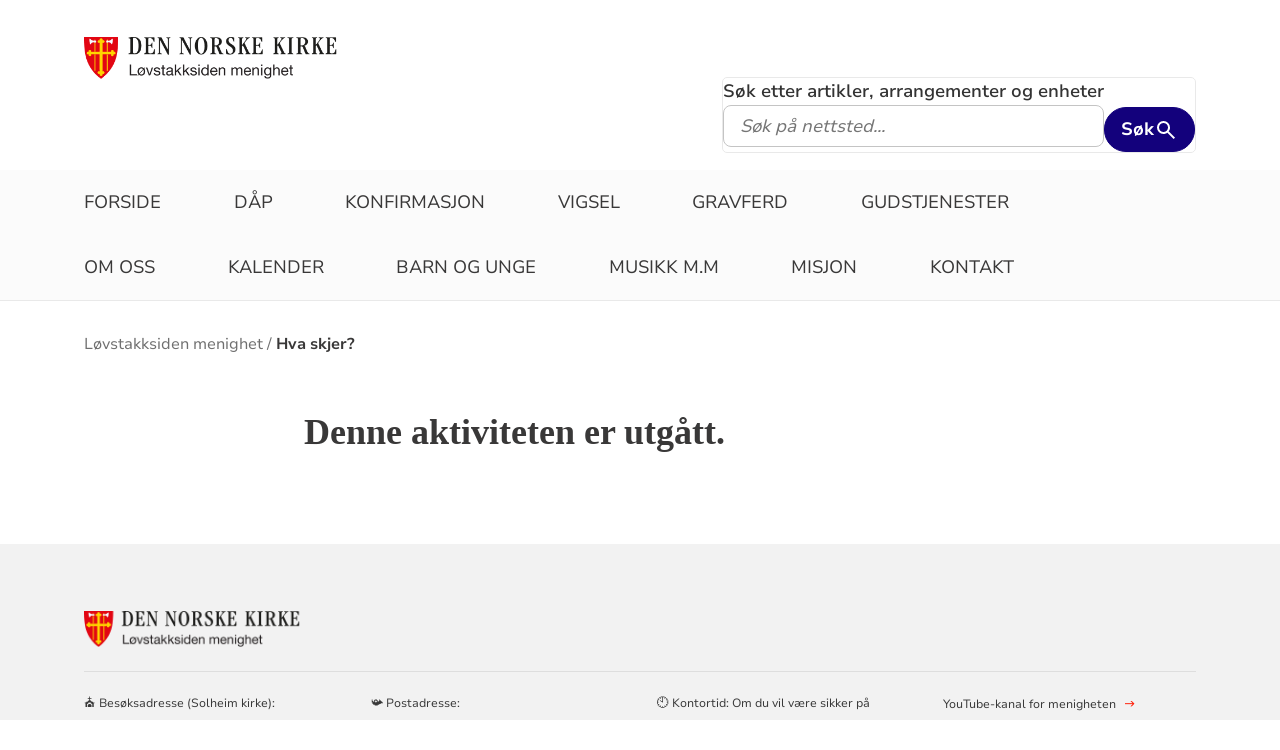

--- FILE ---
content_type: text/html; charset=utf-8
request_url: https://www.kirken.no/nb-NO/fellesrad/Bergen/menigheter/Lovstakksiden-menighet/hva-skjer/activity?id=e42ee895-857b-4ab4-b4fd-b7d4ae454cc3
body_size: 7755
content:

<!doctype html>
<!--[if lt IE 7]>      <html class="no-js lt-ie9 lt-ie8 lt-ie7"> <![endif]-->
<!--[if IE 7]>         <html class="no-js lt-ie9 lt-ie8"> <![endif]-->
<!--[if IE 8]>         <html class="no-js lt-ie9"> <![endif]-->
<!--[if gt IE 8]><!-->


<!--<![endif]-->
<html class="no-js" lang="nb-NO">
<head>
    <meta charset="utf-8">
    <meta http-equiv="X-UA-Compatible" content="IE=edge,chrome=1">
    <title>Hva skjer? - L&#xF8;vstakksiden menighet &#x2013; Solheim og St Markus kirker</title>
        <script id="CookieConsent" src="https://policy.app.cookieinformation.com/uc.js" data-culture="NB" type="text/javascript"></script>
        <script type="text/javascript">
            var funcCookies = ',latestsearches,';
            var statCookies = ',__utma,__utmz,_gid,__utmb,__utmt,_ga,__utmc,';
            var marketCookies = ',_fbp,__epiXSRF,_fbc,';
            var domain = '.www.kirken.no'
        </script>
        <script src="/scripts/cookieconsent.js"></script>

    

    <meta property="og:title" content="Hva skjer?" />
    <meta property="og:site_name" content="L&#xF8;vstakksiden menighet &#x2013; Solheim og St Markus kirker" />
    <meta property="og:description" content="" />
    <meta property="og:url" content="https://www.kirken.no/nb-NO/fellesrad/Bergen/menigheter/Lovstakksiden-menighet/hva-skjer/" />
    <meta name="google-site-verification" content="sEiKjedN6a_oP1It8cuuBOp4kpjuza19zbElzTkVa7c" /> <!-- Added to allow scraping of google-indexed pages on kirken.no -->

    <meta name="description" />
    <meta name="keywords" content="" />
    <meta name="robots" content="noindex,follow" />

    <meta name="viewport" content="width=device-width, initial-scale=1">
    <link rel="icon" type="image/x-icon" href="/img/favicon.ico" />
    <link rel="stylesheet" href="/dist/kirken.css?version=1876433302" />
    
    <script>
!function(T,l,y){var S=T.location,k="script",D="instrumentationKey",C="ingestionendpoint",I="disableExceptionTracking",E="ai.device.",b="toLowerCase",w="crossOrigin",N="POST",e="appInsightsSDK",t=y.name||"appInsights";(y.name||T[e])&&(T[e]=t);var n=T[t]||function(d){var g=!1,f=!1,m={initialize:!0,queue:[],sv:"5",version:2,config:d};function v(e,t){var n={},a="Browser";return n[E+"id"]=a[b](),n[E+"type"]=a,n["ai.operation.name"]=S&&S.pathname||"_unknown_",n["ai.internal.sdkVersion"]="javascript:snippet_"+(m.sv||m.version),{time:function(){var e=new Date;function t(e){var t=""+e;return 1===t.length&&(t="0"+t),t}return e.getUTCFullYear()+"-"+t(1+e.getUTCMonth())+"-"+t(e.getUTCDate())+"T"+t(e.getUTCHours())+":"+t(e.getUTCMinutes())+":"+t(e.getUTCSeconds())+"."+((e.getUTCMilliseconds()/1e3).toFixed(3)+"").slice(2,5)+"Z"}(),iKey:e,name:"Microsoft.ApplicationInsights."+e.replace(/-/g,"")+"."+t,sampleRate:100,tags:n,data:{baseData:{ver:2}}}}var h=d.url||y.src;if(h){function a(e){var t,n,a,i,r,o,s,c,u,p,l;g=!0,m.queue=[],f||(f=!0,t=h,s=function(){var e={},t=d.connectionString;if(t)for(var n=t.split(";"),a=0;a<n.length;a++){var i=n[a].split("=");2===i.length&&(e[i[0][b]()]=i[1])}if(!e[C]){var r=e.endpointsuffix,o=r?e.location:null;e[C]="https://"+(o?o+".":"")+"dc."+(r||"services.visualstudio.com")}return e}(),c=s[D]||d[D]||"",u=s[C],p=u?u+"/v2/track":d.endpointUrl,(l=[]).push((n="SDK LOAD Failure: Failed to load Application Insights SDK script (See stack for details)",a=t,i=p,(o=(r=v(c,"Exception")).data).baseType="ExceptionData",o.baseData.exceptions=[{typeName:"SDKLoadFailed",message:n.replace(/\./g,"-"),hasFullStack:!1,stack:n+"\nSnippet failed to load ["+a+"] -- Telemetry is disabled\nHelp Link: https://go.microsoft.com/fwlink/?linkid=2128109\nHost: "+(S&&S.pathname||"_unknown_")+"\nEndpoint: "+i,parsedStack:[]}],r)),l.push(function(e,t,n,a){var i=v(c,"Message"),r=i.data;r.baseType="MessageData";var o=r.baseData;return o.message='AI (Internal): 99 message:"'+("SDK LOAD Failure: Failed to load Application Insights SDK script (See stack for details) ("+n+")").replace(/\"/g,"")+'"',o.properties={endpoint:a},i}(0,0,t,p)),function(e,t){if(JSON){var n=T.fetch;if(n&&!y.useXhr)n(t,{method:N,body:JSON.stringify(e),mode:"cors"});else if(XMLHttpRequest){var a=new XMLHttpRequest;a.open(N,t),a.setRequestHeader("Content-type","application/json"),a.send(JSON.stringify(e))}}}(l,p))}function i(e,t){f||setTimeout(function(){!t&&m.core||a()},500)}var e=function(){var n=l.createElement(k);n.src=h;var e=y[w];return!e&&""!==e||"undefined"==n[w]||(n[w]=e),n.onload=i,n.onerror=a,n.onreadystatechange=function(e,t){"loaded"!==n.readyState&&"complete"!==n.readyState||i(0,t)},n}();y.ld<0?l.getElementsByTagName("head")[0].appendChild(e):setTimeout(function(){l.getElementsByTagName(k)[0].parentNode.appendChild(e)},y.ld||0)}try{m.cookie=l.cookie}catch(p){}function t(e){for(;e.length;)!function(t){m[t]=function(){var e=arguments;g||m.queue.push(function(){m[t].apply(m,e)})}}(e.pop())}var n="track",r="TrackPage",o="TrackEvent";t([n+"Event",n+"PageView",n+"Exception",n+"Trace",n+"DependencyData",n+"Metric",n+"PageViewPerformance","start"+r,"stop"+r,"start"+o,"stop"+o,"addTelemetryInitializer","setAuthenticatedUserContext","clearAuthenticatedUserContext","flush"]),m.SeverityLevel={Verbose:0,Information:1,Warning:2,Error:3,Critical:4};var s=(d.extensionConfig||{}).ApplicationInsightsAnalytics||{};if(!0!==d[I]&&!0!==s[I]){var c="onerror";t(["_"+c]);var u=T[c];T[c]=function(e,t,n,a,i){var r=u&&u(e,t,n,a,i);return!0!==r&&m["_"+c]({message:e,url:t,lineNumber:n,columnNumber:a,error:i}),r},d.autoExceptionInstrumented=!0}return m}(y.cfg);function a(){y.onInit&&y.onInit(n)}(T[t]=n).queue&&0===n.queue.length?(n.queue.push(a),n.trackPageView({})):a()}(window,document,{src: "https://js.monitor.azure.com/scripts/b/ai.2.gbl.min.js", crossOrigin: "anonymous", cfg: {instrumentationKey: '76aa4ffb-ff81-483e-8180-5fc1ae64a8a1', disableCookiesUsage: false }});
</script>

        <!-- Matomo Tag Manager -->
        <script>
            var _mtm = window._mtm = window._mtm || [];
            _mtm.push({ 'mtm.startTime': (new Date().getTime()), 'event': 'mtm.Start' });
            var d = document, g = d.createElement('script'), s = d.getElementsByTagName('script')[0];
            g.async = true; g.src = 'https://cdn.matomo.cloud/kirken.matomo.cloud/container_FMHeAZS6.js'; s.parentNode.insertBefore(g, s);
        </script>
        <!-- End Matomo Tag Manager -->

        <script type="text/javascript">
            window.addEventListener('CookieInformationConsentGiven', function (event) {
                if (CookieInformation.getConsentGivenFor('cookie_cat_statistic')) {
                    _iaq = [
                        ['client', 'eb83458089894b088c17c9e7feb58b56'],
                        ['delivery', 370],
                        ['track', 'consume']
                    ];
                    !function (d, s) { var ia = d.createElement(s); ia.async = 1, s = d.getElementsByTagName(s)[0], ia.src = '//s.usea01.idio.episerver.net/ia.js', s.parentNode.insertBefore(ia, s) }(document, 'script');
                    !function (t, e) { var a = t.attachEvent ? 'on' : ''; t[a ? 'attachEvent' : 'addEventListener'](a + 'click', function (t) { for (t = t.srcElement || t.target; t && 'a' !== t.tagName && 'A' !== t.tagName && !t.href;)t = t.parentNode; if (t) { var a = t.href, n = e.protocol + '//' + e.host; 0 === a.indexOf(n) && /\.pdf(\?|#|$)/i.test(a) && _iaq.push(['track', 'consume', a]) } }) }(document, location);
                }
            }, false);
        </script>
</head>
<body>
    
    <div id="outer-wrap">
        <!-- Header section -->



<nav aria-label="Hopp til hovedinnholdet">
    <style>
        .skiplink { position: absolute;left: -2000px;top: 0px; z-index:999999; background:white;}
        .skiplink:focus {left: 5px;top: 90px}
    </style>
    <a href="#main-content" class="skiplink">Hopp til hovedinnholdet</a>
</nav>

<nav aria-hidden="true" aria-label="" class="nav nav-bar nav-local">
    <button class="hamburger" aria-label="toppmeny" tabindex="0">
        <span class="hamburger__line"></span>
        <span class="hamburger__line"></span>
        <span class="hamburger__line"></span>
    </button>
            <a class="nav__logo" href="/nb-NO/fellesrad/Bergen/menigheter/Lovstakksiden-menighet/">
                <img class="nav__img" class="" src="/globalassets/fellesrad/bergen/menigheter/lovstakksiden-menighet/ls_logo_mod_150.png" alt="L&#xF8;vstakksiden menighet &#x2013; Solheim og St Markus kirker logo">
            </a>

    <div class="nav__container">
                <button class="nav__btn" js-nav-toggle="search">
                    <span class="icon icon-search nav__icon" aria-hidden="true"></span>
                </button>

            <button style="z-index:1000;" class="nav__btn" aria-label="språkmeny" js-nav-toggle="lang">
                <span class="icon icon-globe nav__icon" aria-hidden="true"></span>
                <span class="dnk-icon arrow-down-icon nav__icon" aria-hidden="true"></span>
            </button>
            <div class="nav__language-container" js-nav-toggle="lang">
                <h3 class="hidden">Choose the language</h3>
                <ul class="menu__lang-list">
                        <li>
                            <a class="menu__link" title="Samisk kirkeliv" href="/nb-NO/om-kirken/slik-styres-kirken/samisk-kirkeliv/">
                                Samisk kirkeliv
                            </a>
                        </li>
                        <li>
                            <a class="menu__link" title="Church of Norway" href="/nb-NO/church-of-norway/">
                                Church of Norway
                            </a>
                        </li>
                        <li>
                            <a class="menu__link" title="Die Norwegische Kirche" href="/nb-NO/om-kirken/die-norwegische-kirche/">
                                Die Norwegische Kirche
                            </a>
                        </li>
                </ul>
            </div>
    </div>

    <div class="menu">
                <div class="menu__container menu__container--white" aria-hidden="true">
                    

                    
<ul class="menu__list">
        <li class="menu__list-item">
                <a class="menu__link" href='/nb-NO/fellesrad/Bergen/menigheter/Lovstakksiden-menighet/'> Forside</a>
        </li>
        <li class="menu__list-item">
                <a class="menu__link" href='/nb-NO/fellesrad/Bergen/menigheter/Lovstakksiden-menighet/dap/'> D&#xE5;p</a>
        </li>
        <li class="menu__list-item">
                <a class="menu__link" href='/nb-NO/fellesrad/Bergen/menigheter/Lovstakksiden-menighet/konfirmasjon/'> Konfirmasjon</a>
        </li>
        <li class="menu__list-item">
                <a class="menu__link" href='/nb-NO/fellesrad/Bergen/bryllup-i-kirken/?amp;amp;epslanguage=nb-NO' target='_blank' title='Gifte seg eller f&#xE5; ekteskapet velsignet i kirken'> Vigsel</a>
        </li>
        <li class="menu__list-item">
                <a class="menu__link" href='/nb-NO/fellesrad/Bergen/menigheter/Lovstakksiden-menighet/gravferd/'> Gravferd</a>
        </li>
        <li class="menu__list-item">
                <a class="menu__link" href='/nb-NO/fellesrad/Bergen/menigheter/Lovstakksiden-menighet/gudstjenester/' title='Om v&#xE5;re gudstjenester'> Gudstjenester</a>
        </li>
        <li class="menu__list-item">
                <a class="menu__link" href='/nb-NO/fellesrad/Bergen/menigheter/Lovstakksiden-menighet/om-oss/' title='Kontaktinformasjon, givertjeneste, menighetsbladet, utleie av lokaler m.m.'> Om oss</a>
        </li>
        <li class="menu__list-item">
                <a class="menu__link" href='/nb-NO/fellesrad/Bergen/menigheter/Lovstakksiden-menighet/hva-skjer/' title='Aktiviteter i tiden framover'> Kalender</a>
        </li>
        <li class="menu__list-item">
                <a class="menu__link" href='/nb-NO/fellesrad/Bergen/menigheter/Lovstakksiden-menighet/barn_og_unge/' title='Aktiviteter for barn'> Barn og unge</a>
        </li>
        <li class="menu__list-item">
                <a class="menu__link" href='/nb-NO/fellesrad/Bergen/menigheter/Lovstakksiden-menighet/kultur/' title='Musikk og annen kultur i menigheten'> Musikk&#xA0;m.m</a>
        </li>
        <li class="menu__list-item">
                <a class="menu__link" href='/nb-NO/fellesrad/Bergen/menigheter/Lovstakksiden-menighet/misjon/' title='Les om v&#xE5;rt misjonsengasjement'> Misjon</a>
        </li>
        <li class="menu__list-item">
                <a class="menu__link" href='/nb-NO/fellesrad/Bergen/menigheter/Lovstakksiden-menighet/om-oss/kontakt-oss/' title='Hvem som jobber i menigheten og hvordan kontakte dem'> Kontakt</a>
        </li>
</ul>

                </div>

    </div>
            <div class="nav__search-container search--standalone" js-nav-toggle="search">
                

<form id="search-box-mobile_form" js-latestsearch js-tabpanel="1" role="search" action="/nb-NO/fellesrad/Bergen/menigheter/Lovstakksiden-menighet/sokeresultat-menighet-1/" class="search-form" js-form-type="aggregated">
<input id="streetsearch" name="streetsearch" type="hidden" value="false" /><input id="congregationsearch" name="congregationsearch" type="hidden" value="false" /><input id="streetname" name="streetname" type="hidden" value="" /><input id="streetnumber" name="streetnumber" type="hidden" value="" /><input id="code" name="code" type="hidden" value="" />    <div class="search2024__search-wrapper">
        <div class="aggregatedSearch__search">
            <label for="search-box-mobile">
                Søk etter artikler, arrangementer og enheter
            </label>
            <input aria-label="F.eks. D&#xE5;p" autocomplete="off" class="search2024__input" id="search-box-mobile" js-autocomplete-type="" js-phrase-search="0" js-type-search="" name="q" placeholder="F.eks. D&#xE5;p" required="" startpageid="2062001" type="search" value="" />
        </div>
        <div class="search2024__submit-wrapper">
            <button type="submit" class="styles2024-primary-button" style="" title="Søk">
                Søk
                <svg xmlns="http://www.w3.org/2000/svg" height="24px" viewBox="0 -960 960 960" width="24px" fill="#e8eaed"><path d="M784-120 532-372q-30 24-69 38t-83 14q-109 0-184.5-75.5T120-580q0-109 75.5-184.5T380-840q109 0 184.5 75.5T640-580q0 44-14 83t-38 69l252 252-56 56ZM380-400q75 0 127.5-52.5T560-580q0-75-52.5-127.5T380-760q-75 0-127.5 52.5T200-580q0 75 52.5 127.5T380-400Z"/></svg>
            </button>
        </div>
    </div>
    <div style="display: none;" js-suggestions>
    </div>
</form>

<script>
    // JavaScript function to extract query parameter and set it in a span
    function setQueryParamValue() {
        // Get the query string from the URL
        const params = new URLSearchParams(window.location.search);

        // Get the value of the 'name' parameter
        const currentSearch = params.get('q');

        var phrases = document.getElementsByClassName('phrase-selector-class')

        // Find the span element by its ID and set its inner text
        if (currentSearch) {
            for (var i = 0; i < phrases.length; i++) {
                phrases[i].innerHTML = currentSearch;
            }
        }
    }

    // Ensure the function runs after the page loads
    window.onload = setQueryParamValue;
</script>
            </div>
</nav>
<div class="nav__spacer"></div>        <div class="logo-bar " aria-label="lenke til startside og søk" role="navigation">
            <div class="logo-bar__wrapper">

                <div class="logo-bar__logo">
                    <a href="/nb-NO/fellesrad/Bergen/menigheter/Lovstakksiden-menighet/" aria-label="Til startsiden">
                        <img alt="Til startsiden" src="/globalassets/fellesrad/bergen/menigheter/lovstakksiden-menighet/ls_logo_mod_150.png">
                    </a>
                </div>
                    <div class="logo-bar__search search--standalone">
                        

<form id="search-box_form" js-latestsearch js-tabpanel="1" role="search" action="/nb-NO/fellesrad/Bergen/menigheter/Lovstakksiden-menighet/sokeresultat-menighet-1/" class="search-form" js-form-type="aggregated">
<input id="streetsearch" name="streetsearch" type="hidden" value="false" /><input id="congregationsearch" name="congregationsearch" type="hidden" value="false" /><input id="streetname" name="streetname" type="hidden" value="" /><input id="streetnumber" name="streetnumber" type="hidden" value="" /><input id="code" name="code" type="hidden" value="" />    <div class="search2024__search-wrapper">
        <div class="aggregatedSearch__search">
            <label for="search-box">
                Søk etter artikler, arrangementer og enheter
            </label>
            <input aria-label="S&#xF8;k p&#xE5; nettsted..." autocomplete="off" class="search2024__input" id="search-box" js-autocomplete-type="" js-phrase-search="0" js-type-search="" name="q" placeholder="S&#xF8;k p&#xE5; nettsted..." required="" startpageid="2062001" type="search" value="" />
        </div>
        <div class="search2024__submit-wrapper">
            <button type="submit" class="styles2024-primary-button" style="" title="Søk">
                Søk
                <svg xmlns="http://www.w3.org/2000/svg" height="24px" viewBox="0 -960 960 960" width="24px" fill="#e8eaed"><path d="M784-120 532-372q-30 24-69 38t-83 14q-109 0-184.5-75.5T120-580q0-109 75.5-184.5T380-840q109 0 184.5 75.5T640-580q0 44-14 83t-38 69l252 252-56 56ZM380-400q75 0 127.5-52.5T560-580q0-75-52.5-127.5T380-760q-75 0-127.5 52.5T200-580q0 75 52.5 127.5T380-400Z"/></svg>
            </button>
        </div>
    </div>
    <div style="display: none;" js-suggestions>
    </div>
</form>

<script>
    // JavaScript function to extract query parameter and set it in a span
    function setQueryParamValue() {
        // Get the query string from the URL
        const params = new URLSearchParams(window.location.search);

        // Get the value of the 'name' parameter
        const currentSearch = params.get('q');

        var phrases = document.getElementsByClassName('phrase-selector-class')

        // Find the span element by its ID and set its inner text
        if (currentSearch) {
            for (var i = 0; i < phrases.length; i++) {
                phrases[i].innerHTML = currentSearch;
            }
        }
    }

    // Ensure the function runs after the page loads
    window.onload = setQueryParamValue;
</script>
                    </div>
            </div>
        </div>
        <div class="menu-bar global-nav" role="navigation" aria-label="hovedmeny">
            <div class="global-nav-wrap">
                

<ul>
        <li class="nav-list">
                <a class="" href='/nb-NO/fellesrad/Bergen/menigheter/Lovstakksiden-menighet/'> Forside</a>
        </li>
        <li class="nav-list">
                <a class="" href='/nb-NO/fellesrad/Bergen/menigheter/Lovstakksiden-menighet/dap/'> D&#xE5;p</a>
        </li>
        <li class="nav-list">
                <a class="" href='/nb-NO/fellesrad/Bergen/menigheter/Lovstakksiden-menighet/konfirmasjon/'> Konfirmasjon</a>
        </li>
        <li class="nav-list">
                <a class="" href='/nb-NO/fellesrad/Bergen/bryllup-i-kirken/?amp;amp;epslanguage=nb-NO' target='_blank' title='Gifte seg eller f&#xE5; ekteskapet velsignet i kirken'> Vigsel</a>
        </li>
        <li class="nav-list">
                <a class="" href='/nb-NO/fellesrad/Bergen/menigheter/Lovstakksiden-menighet/gravferd/'> Gravferd</a>
        </li>
        <li class="nav-list">
                <a class="" href='/nb-NO/fellesrad/Bergen/menigheter/Lovstakksiden-menighet/gudstjenester/' title='Om v&#xE5;re gudstjenester'> Gudstjenester</a>
        </li>
        <li class="nav-list">
                <a class="" href='/nb-NO/fellesrad/Bergen/menigheter/Lovstakksiden-menighet/om-oss/' title='Kontaktinformasjon, givertjeneste, menighetsbladet, utleie av lokaler m.m.'> Om oss</a>
        </li>
        <li class="nav-list">
                <a class="" href='/nb-NO/fellesrad/Bergen/menigheter/Lovstakksiden-menighet/hva-skjer/' title='Aktiviteter i tiden framover'> Kalender</a>
        </li>
        <li class="nav-list">
                <a class="" href='/nb-NO/fellesrad/Bergen/menigheter/Lovstakksiden-menighet/barn_og_unge/' title='Aktiviteter for barn'> Barn og unge</a>
        </li>
        <li class="nav-list">
                <a class="" href='/nb-NO/fellesrad/Bergen/menigheter/Lovstakksiden-menighet/kultur/' title='Musikk og annen kultur i menigheten'> Musikk&#xA0;m.m</a>
        </li>
        <li class="nav-list">
                <a class="" href='/nb-NO/fellesrad/Bergen/menigheter/Lovstakksiden-menighet/misjon/' title='Les om v&#xE5;rt misjonsengasjement'> Misjon</a>
        </li>
        <li class="nav-list">
                <a class="" href='/nb-NO/fellesrad/Bergen/menigheter/Lovstakksiden-menighet/om-oss/kontakt-oss/' title='Hvem som jobber i menigheten og hvordan kontakte dem'> Kontakt</a>
        </li>
</ul>

            </div>
        </div>
        <!-- Site-overlay used for mobile menu handling -->
        <div class="site-overlay"></div>
        <div id="inner-wrap" class="inner-wrap push-up inner-wrap--marginless">
            <!-- Nav drop shadow, transparent overlay -->
            <!-- Breadcrumbs section -->
            
    <div class="breadcrumb-wrap">
        <nav itemscope itemtype="https://schema.org/Breadcrumb" class="breadcrumb-trail" aria-label="brødsmulesti" role="navigation">
        <h2 class="visuallyhidden">Brødsmulesti</h2>
            <!-- <div class="wrap"> -->
            <ol>
                        <li>
                            <a href="/nb-NO/fellesrad/Bergen/menigheter/Lovstakksiden-menighet/">L&#xF8;vstakksiden menighet</a>
                        </li>
                        <li>
                            <a href="/nb-NO/fellesrad/Bergen/menigheter/Lovstakksiden-menighet/hva-skjer/">Hva skjer?</a>
                        </li>
            </ol>
        <!-- </div> -->
        </nav>
    </div>

            <!-- end Breadcrumbs section-->
            <!-- Main content section -->
            <div id="main-content" class="content skjeri_activity" role="main">
                


    <article class="activity">
        <h1 role="heading" aria-level="1">Denne aktiviteten er utgått.</h1>
    </article>



            </div>
            <!-- end Main content section -->
            <!-- Footer section -->
            

<footer class="universal footer" role="contentinfo">
    <div class="content">
        <h2 itemprop="name">
            <a href="/nb-NO/fellesrad/Bergen/menigheter/Lovstakksiden-menighet/" title="Til startsiden">
                <img class="footer__logo" alt="L&#xF8;vstakksiden menighet &#x2013; Solheim og St Markus kirker logo" src="/globalassets/fellesrad/bergen/menigheter/lovstakksiden-menighet/ls_logo_mod_150.png"/>
            </a>
            <span class="visuallyhidden">Kontaktinformasjon for L&#xF8;vstakksiden menighet &#x2013; Solheim og St Markus kirker</span>
        </h2>
        <div class="wrap">
            <div class="column">

<style type="text/css">.universal em {font-size: 1.3125em;}</style>
<p>⛪&nbsp;Bes&oslash;ksadresse (Solheim kirke):<br />Hordagaten 28, 5055 Bergen<br /><a href="https://www.norgeskart.no/#!?project=norgeskart&amp;layers=1002&amp;zoom=13&amp;lat=6732027.03&amp;lon=-31692.91&amp;markerLat=6732027.033284321&amp;markerLon=-31692.910122286878&amp;panel=searchOptionsPanel&amp;sok=Solheim%20kirke" target="_blank" rel="noopener">🗺️&nbsp;Vis i kart&nbsp;<em class="dnk-icon arrow-icon">&nbsp;</em></a></p>
<p>⛪&nbsp;St&nbsp;Markus kirke:<br />Lien 45, 5057 Bergen<br /><a href="https://www.norgeskart.no/#!?project=norgeskart&amp;layers=1002&amp;zoom=13&amp;lat=6732830.03&amp;lon=-32246.00&amp;markerLat=6732830.034059171&amp;markerLon=-32246.00224897312&amp;panel=searchOptionsPanel&amp;sok=St%20Markus" target="_blank" rel="noopener">🗺️&nbsp;Vis i kart&nbsp;<em class="dnk-icon arrow-icon">&nbsp;</em></a></p>            </div>
            <div class="column">

<p>📯&nbsp;Postadresse:<br />L&oslash;vstakksiden menighet<br />Hordagaten 28, 5055 Bergen<br />📓&nbsp;Organisasjonsnr: <a href="https://w2.brreg.no/enhet/sok/detalj.jsp?orgnr=976994221">976 994 221</a><br />💳&nbsp;Bankkonto: 5083.05.65067<br /><img src="/globalassets/fellesrad/bergen/menigheter/lovstakksiden-menighet/bilder/logo/vipps.ico" alt="Ikon for VIPPS-tjenesten" />&nbsp;VIPPS nr: 11828<br />🎁&nbsp;Bankkonto gaver: 1506.40.02551</p>            </div>
            <div class="column">

<p>🕙&nbsp;Kontortid: Om du vil v&aelig;re sikker p&aring;<br />&aring; treffe den du vil, b&oslash;r du avtale p&aring; forh&aring;nd.<br />📞 Telefon: <span class="phone"><a href="tel:+4755308130">55 30 81 30</a></span><br />📧&nbsp;E-post: <a href="mailto:lovstakksiden.menighet.bergen@kirken.no">lovstakksiden.menighet.bergen@kirken.no</a></p>            </div>
            <div class="column">
                    <ul>
                                <li>
                                    <a class="footer-link" title="YouTube-kanal for menigheten" href="https://www.youtube.com/channel/UCTYhqgvTSICUm48kFdsJ_BA">
                                        <span class="text">YouTube-kanal for menigheten</span>
                                    </a>
                                    <i class="dnk-icon arrow-icon" aria-hidden="true"></i>
                                </li>
                                <li>
                                    <a class="footer-link" title="&#xC5;rstad kulturkontor" href="https://www.bergen.kommune.no/omkommunen/avdelinger/bergenhus-ogarstad-kulturkontor">
                                        <span class="text">&#xC5;rstad kulturkontor</span>
                                    </a>
                                    <i class="dnk-icon arrow-icon" aria-hidden="true"></i>
                                </li>
                                <li>
                                    <a class="footer-link" title="Bergen kirkelige fellesr&#xE5;d" href="/nb-NO/fellesrad/Bergen/">
                                        <span class="text">Bergen kirkelige fellesr&#xE5;d</span>
                                    </a>
                                    <i class="dnk-icon arrow-icon" aria-hidden="true"></i>
                                </li>
                                <li>
                                    <a class="footer-link" title="Bj&#xF8;rgvin bisped&#xF8;me" href="/nn-NO/bispedommer/bjorgvin-bispedome/">
                                        <span class="text">Bj&#xF8;rgvin bisped&#xF8;me</span>
                                    </a>
                                    <i class="dnk-icon arrow-icon" aria-hidden="true"></i>
                                </li>
                                <li>
                                    <a class="footer-link" title="Den norske kirke" href="/nb-NO/">
                                        <span class="text">Den norske kirke</span>
                                    </a>
                                    <i class="dnk-icon arrow-icon" aria-hidden="true"></i>
                                </li>
                                <li>
                                    <a class="footer-link" title="Dagens bibelord" href="https://bibel.no/Nettbibelen/Dagens-bibelord#sectionMC">
                                        <span class="text">Dagens bibelord fra bibel.no</span>
                                    </a>
                                    <i class="dnk-icon arrow-icon" aria-hidden="true"></i>
                                </li>
                                <li>
                                    <a class="footer-link" href="/nb-NO/fellesrad/Bergen/menigheter/Lovstakksiden-menighet/om-oss/send%20faktura%20til%20l%C3%B8vstakksiden%20sokn/">
                                        <span class="text">Send faktura til L&#xF8;vstakken sokn</span>
                                    </a>
                                    <i class="dnk-icon arrow-icon" aria-hidden="true"></i>
                                </li>
                        <li>
                            <a class="footer-link" href="https://uustatus.no/nb/erklaringer/publisert/cf0065e1-cc1b-4a33-adf0-5d66460e484c" target="_blank" rel="noopener noereferrer">Tilgjengelighetserklæring</a>
                            <i class="dnk-icon arrow-icon" aria-hidden="true"></i>
                        </li>
                    </ul>
            </div>
            <div class="disclaimer-footer">
                &copy; 2026  <p style="display: inline;">L&oslash;vstakksiden menighet</p>
<p><span id="wts1970304">&nbsp;</span><noscript><a href="https://www.web-stat.com"><img src="https://app.ardalio.com/7/1/1970304.png" alt="Web-Stat web traffic analysis"></a></noscript><iframe id="lsLokal" style="width: 10em; height: 1px; overflow: hidden; margin: 0px; border: 0px; padding: 0px;" src="/link/c85577a34edf4246a28d583b056063ed.aspx" scrolling="no"></iframe></p>
            </div>
    </div>
</footer>
            <!-- end Footer section -->
        </div>
    </div>

    <div class="geolocation-info" js-geolocation-info>
    <div class="geolocation-info__content">
        <h2 class="geolocation-info__header">Beklager, men vi kan ikke finne din posisjon pga instillingene i nettleseren din. Du må tillate autolokasjon for å kunne benytte denne funksjonaliteten:  </h2>
        <div class="geolocation-info__instruction">
                <h3>
                    Se instruksjoner for din nettlester under:
                </h3>
                <h4>
                    Internet explorer
                </h4>
                <p>
                    Internet options / Privacy / Location / klikk på "Clear sites"
                </p>
                <h4>
                    Chrome
                </h4>
                <p>
                    Settings / Advanced / Priacy and security / Content settings / Location -> Fjern "kirken.no" fra blokkert-lista
                </p>
                <h4>
                    Firefox
                </h4>
                <p>
                    Options / søk etter "location" / settings / Fjern "Kirken.no" fra blokkert
                </p>
                <h4>
                    Safari
                </h4>
                <p>
                    Settings for this website / Location -> "Allow"
                </p>
        </div>
        <button class="geolocation-info__button" js-geolocation-close tabindex="0">Takk</button>
    </div>
    
    <div class="geolocation-info__background"></div>
</div>


    <script type="text/javascript" src="/scripts/vendor/modernizr-custom.min.js"></script>
    <script type="text/javascript" src="/scripts/vendor/imagesloaded.pkgd.min.js"></script>
    <script type="text/javascript" src="/scripts/jquery.min.js"></script>
    <script type="text/javascript" src="/scripts/alpine-3.14.9.min.js"></script>
    <script type="text/javascript" src="/scripts/autocomplete.js"></script>
    <script type="text/javascript" src="/scripts/jquery-ui.min.js"></script>
    <script type="text/javascript" src="/scripts/datepicker-nb.js"></script>
    <script type="text/javascript" src="/scripts/polyfills/urlSearchParamsPolyfill.js"></script>
    <script type="text/javascript" src="/scripts/polyfills/promise.min.js"></script>
    <script type="text/javascript" src="/scripts/polyfills/fetch.js"></script>
    <script type="text/javascript" src="/scripts/polyfills/closest.js"></script>
    <script type="text/javascript" src="/scripts/all.js?version=1876433302"></script>
    <script type="text/javascript" src="/scripts/calendarSearch.js"></script>
    <script type="text/javascript" src="/scripts/dropdown.js"></script>
    <script type="text/javascript" src="/scripts/anchor_scroll.js"></script>
    <script type="text/javascript" src="/scripts/LightRange.min.js"></script>



</body>
<script defer="defer" src="/Util/Find/epi-util/find.js"></script>
<script>
document.addEventListener('DOMContentLoaded',function(){if(typeof FindApi === 'function'){var api = new FindApi();api.setApplicationUrl('/');api.setServiceApiBaseUrl('/find_v2/');api.processEventFromCurrentUri();api.bindWindowEvents();api.bindAClickEvent();api.sendBufferedEvents();}})
</script>

</html>


--- FILE ---
content_type: text/html
request_url: https://www.kirken.no/globalassets/fellesrad/bergen/menigheter/lovstakksiden-menighet/z/lokal.html
body_size: -767
content:
<!DOCTYPE html>
<html>
<script type="text/javascript">
var lsDoc = window.parent.document;

var lsLokalCss = lsDoc.createElement('link');
lsLokalCss.rel = "stylesheet";
lsLokalCss.type = "text/css";
lsLokalCss.href = "/globalassets/fellesrad/bergen/menigheter/lovstakksiden-menighet/z/lokal.css";
lsDoc.head.appendChild(lsLokalCss);

var lsWebStatJs = lsDoc.createElement('script');
lsWebStatJs.src = "/globalassets/fellesrad/bergen/menigheter/lovstakksiden-menighet/z/webstat.js";
lsDoc.head.appendChild(lsWebStatJs);
</script>
</html>


--- FILE ---
content_type: text/css
request_url: https://www.kirken.no/globalassets/fellesrad/bergen/menigheter/lovstakksiden-menighet/z/lokal.css
body_size: -386
content:
/* Plass til hovud-menyen: */
.global-nav {height: auto;}
/* Figurar: */
figure {margin-top: 2ex; margin-bottom: 2ex;}
figcaption {text-align: center; font-style: italic;}
/* Sitat: */
blockquote.quote {font-family: serif; font-style: italic; font-size: 120%;}
q {font-family: serif; font-style: italic; font-size: 110%; quotes: "«" "»" "‹" "›"}
span.name {font-family: serif; font-style: italic;}
/* Lister i kalendar-hendingar: */
.activity ul, .activity ol {margin-left: 1.875em; font-size:inherit; line-height:inherit;}
.activity ul li {list-style-type: disc; font-size:inherit; line-height:inherit;}
/* Program sett opp i ein tabell: */
.programoversikt {width: 100%;}
.programoversikt td {vertical-align:top; padding:1ex 0.5em 1ex 0em;}
/* Arkiv: menighetsblad, årsrapportar */
.arkivboks {}
.arkivrad {display: flex;  flex-direction: row;  justify-content: space-around; margin-bottom: 10px;}
.arkivdok {width: 150px; height: auto; min-height: 240px; text-align: center; margin-left: auto; margin-right: auto; display: inline-block;}
.arkivrad .arkivdok img {margin-top: 15px; margin-bottom: 10px; box-shadow: 0px 0px 15px 3px rgba(0,0,0,0.75); height: auto;}
.arkivstrek {margin-top: 3em; margin-bottom: 1em;}
/* Utelukke på mobil enkelte typar innhald: */
@media screen and (max-width: 768px)
{
.content-notmobile {display: none;}
}
/* Ingen advarsel om «dele-knapper»: */
div.consentError {display: none;}



--- FILE ---
content_type: text/javascript
request_url: https://www.kirken.no/globalassets/fellesrad/bergen/menigheter/lovstakksiden-menighet/z/webstat.js
body_size: -838
content:
/* Begin Web-Stat code v 7.0 */
var wts7 = {};
wts7.invisible = '';
wts7.page_name = '';
wts7.group_name = '';
wts7.conversion_number = '';
wts7.user_id = '';

var wts = document.createElement('script');
wts.async = true;
wts.src = 'https://app.ardalio.com/log7.js';
document.head.appendChild(wts);
wts.onload = function(){ wtslog7(1970304,1); };
/* End Web-Stat code v 7.0 */
